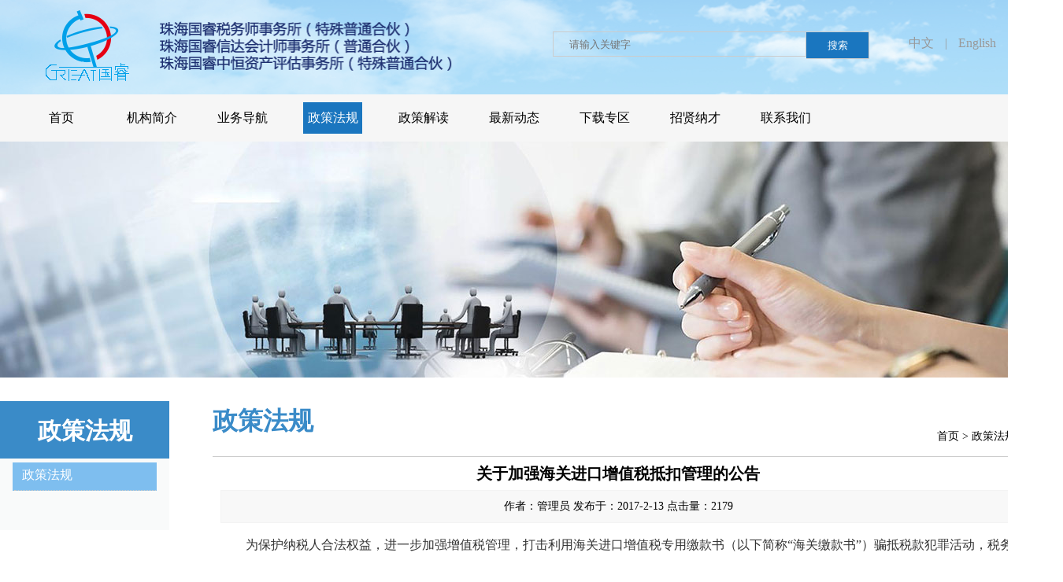

--- FILE ---
content_type: text/html
request_url: http://great-tax.com/more.asp?id=1918
body_size: 3346
content:
<!DOCTYPE html PUBLIC "-//W3C//DTD XHTML 1.0 Transitional//EN" "http://www.w3.org/TR/xhtml1/DTD/xhtml1-transitional.dtd">
<html xmlns="http://www.w3.org/1999/xhtml">
<head>
		<meta http-equiv="Content-Type" content="text/html; charset=gb2312" />
		<title>关于加强海关进口增值税抵扣管理的公告 - 珠海国睿税务师事务所</title><meta name="keywords" content="珠海国睿税务师事务所"><meta name="description" content="珠海国睿税务师事务所">
		<link rel="stylesheet" type="text/css" href="layout.css"/>
     	<script src="js/jquery-1.11.0.js" type="text/javascript" ></script>
		<script src="js/rotateFlip.js" type="text/javascript" ></script>
</head>

<body>

		
			<div class="hear_img">
				<div class="logo">
					<div class="logo-img">
						<a href="index.asp"><img style="width: 120PX;" src="img/logo.png"></a>
						<img style="width: 450px;" src="img/logo2.png">
					</div>
						<div class="language">
							<a href="#">中文</a> <span>|</span> <a href="/en">English</a>						</div>
						<div class="search">
							<script>
                            	function ons(){
									if(formsk.kw.value!="")return true;
									return false;
								}
                            </script>
                          <form id="formsk" name="formsk" method="post" action="search.asp" onsubmit="return ons()">
								<input type="" name="kw" id="kw" class="shuru" value="" placeholder="请输入关键字" />
							  <input name="提交" type="submit" class="on" value="搜索" />
						  </form>
						</div>
				</div>
			</div>	

        
        
           
			<div class="Navbar">

<ul class="banner-top">
	  <a class="w" href="index.asp"><li>首页</li></a>
					<a class="w" href="about.asp"><li>机构简介</li></a>
					<a class="w" href="navigation.asp"><li>业务导航</li></a>
					<a class="w b" href="policy.asp"><li>政策法规</li></a>
					<a class="w" href="law.asp"><li>政策解读</li></a>
					<a class="w" href="news.asp"><li>最新动态</li></a>
					<a class="w" href="down.asp"><li>下载专区</li></a>
					<a class="w" href="job.asp"><li>招贤纳才</li></a>
					<a class="w" href="contact.asp"><li>联系我们</li></a>
			  </ul>
  </div>
		</div>
        
		<div class="centre">
			<div class="top-img">
				<a href="#"><img width="1300"height="300" src="img/bn1.jpg"/></a>
			</div>
				<div class="page-main">
					<div id="page-sider">
						
<div class="sider-nav">
							<h2>政策法规</h2>
								<ul class="sider-list">

                                    	<a class="active" href="policy.asp"><li>政策法规</li></a>

								</ul>
								
						</div>

					</div>
					<div class="page-contre">
					
						<ul>
							<li class="show">
								
<div class="page-contre-title">
	<h2 class="about-name">政策法规</h2>
	<div class="right"><a href="index.asp">首页</a> > <a href="#">政策法规</a></div>
</div>

							</li>
							
						</ul>
                        
                         <div id="article">
                            <h1>关于加强海关进口增值税抵扣管理的公告</h1>
                            <div class="a_con1">作者：管理员  发布于：2017-2-13  点击量：2179</div>
                            <p style="border-bottom: 0px; text-align: left; border-left: 0px; padding-bottom: 0px; widows: 1; text-transform: none; background-color: rgb(255,255,255); list-style-type: none; text-indent: 0px; margin: 0px; padding-left: 0px; letter-spacing: normal; padding-right: 0px; font: 16px/36px 宋体; white-space: normal; color: rgb(51,51,51); overflow: hidden; border-top: 0px; border-right: 0px; word-spacing: 0px; padding-top: 0px; -webkit-text-stroke-width: 0px">　　为保护纳税人合法权益，进一步加强增值税管理，打击利用海关进口增值税专用缴款书（以下简称&ldquo;海关缴款书&rdquo;）骗抵税款犯罪活动，税务总局决定全面提升海关缴款书稽核比对级别，强化对海关进口增值税的抵扣管理。现将有关事项公告如下：<br style="padding-bottom: 0px; margin: 0px; padding-left: 0px; padding-right: 0px; padding-top: 0px" />
　　增值税一般纳税人进口货物时应准确填报企业名称，确保海关缴款书上的企业名称与税务登记的企业名称一致。税务机关将进口货物取得的属于增值税抵扣范围的海关缴款书信息与海关采集的缴款信息进行稽核比对。经稽核比对相符后，海关缴款书上注明的增值税额可作为进项税额在销项税额中抵扣。稽核比对不相符，所列税额暂不得抵扣，待核查确认海关缴款书票面信息与纳税人实际进口业务一致后，海关缴款书上注明的增值税额可作为进项税额在销项税额中抵扣。<br style="padding-bottom: 0px; margin: 0px; padding-left: 0px; padding-right: 0px; padding-top: 0px" />
　　税务部门应加强对纳税人的辅导，充分利用多种渠道向全社会广泛宣传，赢得纳税人的理解和支持。<br style="padding-bottom: 0px; margin: 0px; padding-left: 0px; padding-right: 0px; padding-top: 0px" />
　　本公告自发布之日起实施。<br style="padding-bottom: 0px; margin: 0px; padding-left: 0px; padding-right: 0px; padding-top: 0px" />
　　特此公告。</p>
<p style="border-bottom: 0px; text-align: right; border-left: 0px; padding-bottom: 0px; widows: 1; text-transform: none; background-color: rgb(255,255,255); list-style-type: none; text-indent: 0px; margin: 0px; padding-left: 0px; letter-spacing: normal; padding-right: 0px; font: 16px/36px 宋体; white-space: normal; color: rgb(51,51,51); overflow: hidden; border-top: 0px; border-right: 0px; word-spacing: 0px; padding-top: 0px; -webkit-text-stroke-width: 0px">国家税务总局</p>
<p style="border-bottom: 0px; text-align: right; border-left: 0px; padding-bottom: 0px; widows: 1; text-transform: none; background-color: rgb(255,255,255); list-style-type: none; text-indent: 0px; margin: 0px; padding-left: 0px; letter-spacing: normal; padding-right: 0px; font: 16px/36px 宋体; white-space: normal; color: rgb(51,51,51); overflow: hidden; border-top: 0px; border-right: 0px; word-spacing: 0px; padding-top: 0px; -webkit-text-stroke-width: 0px">2017年2月13日</p>
                        
                            <div class="a_con2">
                                <p><a href='policy.asp?pid=14'>>>返回列表</a></p><p>上一篇：<a href='more.asp?id=1917'>关于开展鉴证咨询业增值税小规模纳税人自开增值税专用发票试点工作有关事项的公告</a></p><p>下一篇：<a href='more.asp?id=1899'>关于开展增值税发票系统升级版电子发票试运行工作有关问题的通知</a></p>
                            </div>
                      </div>
                        
					</div> 
				</div>
		</div>
		
		<div id="footer">
	<div class="ft1"><a href="about.asp">机构简介</a>|<a href="navigation.asp">业务导航</a>|<a href="policy.asp">政策法规</a>|<a href="law.asp">政策解读</a>|<a href="contact.asp">联系我们</a></div>
	<div class="ft2"><p style="text-align:center;">
	地址: 珠海市香洲区珠海大道1063号和丰御庭10栋&nbsp;&nbsp;电话: 0756-6187788 传真: 0756-3224782 E-Mail: <a href="http://mail.great-tax.com/">Tax@Great-Tax.com</a> 
</p>
<p style="text-align:center;">
	Copyright &copy; 2009  珠海国睿税务师事务所（特殊普通合伙）&nbsp;&nbsp;<a href="http://beian.miit.gov.cn/">粤ICP备05101018号</a>&nbsp;&nbsp;&nbsp;技术支持：<a href="http://www.tianhui.com.cn/">天惠网络</a> 
</p></div>    
</div>

        
	</body>
</html>

--- FILE ---
content_type: text/css
request_url: http://great-tax.com/layout.css
body_size: 3913
content:
li{
	list-style: none;
}
body{
	margin: 0;
	padding: 0;
	font-family: "微软雅黑";
	overflow-y:scroll;
}
ul{
	padding: 0 !important;
}


/*头部*/
.hear_img{
	width: 100%;
	height: 120px;
	background: url(img/hear.png) repeat; 
}
.logo{
	width: 1300px;
	height: 120px;
	padding: 10px 0 0 50px;
	margin: 0 auto;
	overflow: hidden;
	z-index: 1000;
}
.logo img{
	width: 110px;
	float: left;
	padding-right: 10px;
}
.name{
	display: inline-block;
	font-family: "微软雅黑";
	font-size: 22px;
}
.name p{
	margin: 12px 0;
	font-weight: bold;
}
.search{
	float: right;
	margin: 30px 50px 0 0;
}
.search .shuru{
	width: 300px;
	height: 30px;
	background: none;
	margin: 0;
	border: 1px solid #CCCCCC;
	padding-left: 20px;
}
.search .on{
	float: right;
	width: 80px;
	height: 35px;
	background: #1A76BF;
	color: white;
	border: 1px solid #CCCCCC;
	cursor: pointer;
	border-left: none;
}
.search .on:hover{
	color: black;
}
.w{
	/*! font-family: "microsoft yahei"; */
font-size: 16px;
color: black;
background: #f6f6f6;
/*height: 50px;
width: 120px;*/
width: 75px;
height: 40px;
margin-left: 40px;
float: left;
/*border:1px solid #E2E1D9;*/
text-align: center;
line-height: 2.5;

/*font-family: "黑体";*/
}
.w:hover{
	color: white;
	background-color: #1a76bf;
}
a{
	text-decoration: none;
	color: black;
}
.b{
	background-color: #1a76bf;
	color: white;
}
.Navbar{
	width: 1300px;
	margin: 0 auto;
	overflow: hidden;
	background: #F6F6F6;
	padding:10px 0px;
}
.Navbar ul{
	/*(margin: 10px;*/
}
.page-contre ul{
	margin: 0 !important;
}
.language{
	float: right;
	padding: 35px 85px 0 0;
}
.language a{
	color: #999999;
}
.language a:hover{
	color: black;
}
.language span{
	color: #999999;
	padding: 0 10px;
}
/*底部*/
.footer{
	width: 1300px;
	height: 170px !important;
	background: #1a76bf;
	margin: 0 auto;
	margin-top: 30px;
	font-family: "微软雅黑";
	font-size: 14px;
}	
.footer-page{
	padding-top: 10px;
}	
.footer ul a{
	color: white;
	/*float: left;
	margin-right: 50px;
	text-decoration: none;*/
}

.footer ul a:hover{
	color: red;
}

.in{
	width: 530px;
	overflow: hidden;
	margin: 0 auto;
	padding: 20px 0;
}
.num{
	text-align: center;
	color: white;
}

.in li{
/*	border-bottom: 2px solid white;
	padding: 10px 0;*/
}

.num a{
	color: white;
	text-decoration: none;
}
.num a:hover{
	color: red;
}
.centre{
	width: 1300px;
	margin: 0 auto;
	/*border: 1px solid red;*/
}
.top-img{
	margin-bottom: 30px;
}

.page-main {
	width: 1300px;
	overflow: hidden;
	/*border: 3px solid black;*/
}
#page-sider{
	width: 215px;
	background: #f9fafa;
	float: left;
	overflow: hidden;
}
.sider-list li{
	width: 170px;
	height: 35px;
	line-height: 2;
	border-bottom:1px dotted #C9C9C9;
	margin: 0 auto;
	margin-top: 5px;
    padding-left: 10px;
}
.sider-nav{
	width: 215px;
	display: inline-block;
	padding-bottom: 50PX;
}
.page-contre{
	width: 1030px;
	/*min-height: 500px;*/
	float: right;
	font-size:14px;
	line-height:28px; 
	
}
.page-contre li{
	/*display: none;
	white-space: 1020px;
	height: 350px;
	text-align: center;*/
}
.page-contre li.show{
	/*display: block;*/
}
#page-sider h2{
	background: #3a8bc8;
	width: 215px;
	height: 73px;
	text-align: center;
	color: white;
	font-size: 20px;
	line-height: 2.5;
	font-family: "微软雅黑";
	font-size: 30px;
	margin: 0;
}
.page-contre-title{
	border-bottom: 1px solid #CCCCCC;
	line-height: 50px;
	overflow: hidden;
}

.right{
	float: right;
	/*color: #a0a0a0;*/
	padding:20px 10px 0 0;
}

.right a:hover { text-decoration:underline; }

.sider-list a:hover{
	width: 85%;
	margin: 0 auto;
	display: block;
	background: #7ebeef;
	color: white;
}
.cetre-table td{
	/*color: #999999 !important;*/
}
.sider-list .active{
	width: 85%;
	margin: 0 auto;
	background: #7ebeef;
	color: white !important;
	display: block;
}
.about-name{
	float: left; 
	color: #3a8bc8;
	margin: 0;
	font-family: "微软雅黑" ;
	font-size: 32px;
	padding-bottom: 20px;
}
.news-zx{
	width: 1030px;
	overflow: hidden;
	float: right;
}
.news-zx ul{
	margin-top: 0;
}
.page-deta{
	padding: 20px 0;
	/*width: 1020px;
	margin: 0 auto;
	text-indent: 2em;
	text-align: left;
	line-height: 40px;*/
	
	line-height:28px;
}
.page-new{
	/*padding-top: 50px;*/
	width: 900px;
	margin: 0 auto;
}
.page-new li{
	border-bottom: 1px dashed #707070;
	overflow: hidden;
}
.pagination {
    /*font-size: 0;*/
    text-align: center;
    margin: 30px 0;
}

/*.pagination .prev, .pagination .next {
    font-family: "Microsoft YaHei" ! important;
}

.pagination .current,.pagination a:hover {
    color: #fff;
    background-color: #3a8bc8;
}*/

.pagination a {
   /* color: #000;
    line-height: 32px;*/
	margin:0px 5px;
   /* width: 28px;*/
    /*margin: 0 3px;*/
}

.pagination a:hover { text-decoration:underline }

.time{
	float: left;
	margin: 20px 0;
}
.time span{
	color: #333;
}			
.day{
	display: block;		    
	font-family: Arial;
	font-size: 34px;
	text-align: center;
	line-height: 50px;
	width: 80px;
	background-color: #e5e5e5;
	margin-bottom: 5px;
}
.year{
	display: block;
	font-family: Arial;
	font-size: 16px;
	text-align: center;
	line-height: 22px;
	width: 80px;
	background-color: #e5e5e5;
}
.page-new h3{
	width: 750px;
	display: inline-block;
	padding: 20px 0 0 50px;
	overflow: hidden;
	white-space: nowrap;
    text-overflow: ellipsis;
}
.page-new h3 a{
	color: #333;
}
.page-new h3 a:hover{
	color: rgb(58, 139, 200);;
}
.page-table a{
	color: #999999;
}
.page-table a:hover{
	color: black;
}
.page-table{
	width: 25%;
	white-space: nowrap;
    text-overflow: ellipsis;
   	overflow: hidden;
}
.tab1,.tab5,.tab6{
}
.tab2,.tab3{
}
.tab4{
}
.table {
	padding: 0;
	border-collapse: collapse;
}
.table tr {
	border: 1px solid #ddd;
	/*font-size: 14px;*/
}
.table thead tr {
	background: linear-gradient(#fff, #f6f6f6);
}
.table th, .table td {
	/*padding: 5px;*/
	/*border: none;*/
	/*height:30px; line-height:30px;*/
}
.table th {
	border: 1px solid #ddd;
}

.td1 { text-align:center; }
.td2 { text-align:left; padding-left:10px; }


.wrapper{
	width: 1300px;
	height: 400px;
	margin: 20px 0;
}
.about,.news{
	width: 430px;
	height: 400px;
	float: left;
	margin-right: 10px;
	overflow: hidden;
}
.work{
	width: 420px;
	height: 400px;
	display: inline-block;
	overflow: hidden;
}
.work ul img{
	width: 420px;
	height: 105px;
}
.top{
	width: 430px;
	height: 35px;
	background: #e4e4e4;
}
.top .top-txt{
	float: left;
	width: 100px;
	height: 35px;
	color: white;
	line-height: 2;
	background: #1977be;
	text-align: center;
}
.top_w{
	width: 420px;
	height: 35px;
	background: #e4e4e4;
}
.top_w .top-work{
	float: left;
	width: 100px;
	height: 35px;
	color: white;
	line-height: 2;
	background: #1977be;
	text-align: center;
}
.top-detail p{
	font-family: "微软雅黑";
	font-size: 14px !important;
}

.company li{
	border-bottom: 1px solid #e4e4e4;
	font-family: "微软雅黑";
	font-weight: bold;
	line-height: 68px;
}
.company li span{
	float: right;
}
.company li:hover{
	color: #1977be;
}
.company{
	padding: 0;
}
.more{
	float: right;
	font-size: 14px;
	line-height: 2.4;
}
.more:hover{
	color: #1977be;
}
.work li a img{
	margin-top: 8px;
}
.news .new-content {
    padding: 0 10px;
    font-family: "微软雅黑";
    font-size: 14px;
}
.news .new-top {
	width: 420px;
    /*height: 185px;*/
    overflow: hidden;
}
.news .new-top .top-title {
    color: #379289;
    font-size: 16px;
    padding:10px 0 0 0; 
}
.news .new-top .top-date {
    font-size: 12px;
    color: #379289;
    margin-bottom: 10px;
}
.news .top-detail {
    zoom: 1;
}
.news .top-detail .detail-pic {
    display: block;
    float: left;
    width: 170px;
}
.news .top-detail .detail-pic img {
    display: block;
}
.news .top-detail p {
    float: left;
    line-height: 1;
    font-family: "微软雅黑";
    font-size: 12px;
    margin: 0;
    text-align: justify;
    width: 230px;
}
.news .top-detail:after {
    content: "\20";
    display: block;
    clear: both;
    height: 0;
}
.news .new-list {
   /* height: 170px;*/
    overflow: hidden;
}
.news .new-list .firstChild {
    /*border-top: 1px solid #ccc;*/
}
.news .new-list li {
   /* color: #999;*/
    line-height: 37px;
    white-space: nowrap;
    text-overflow: ellipsis;
    overflow: hidden;
    border-bottom: 1px solid #ccc;
}
.news .new-list span {
    float: right;
    margin-left: 20px;
}
.news .new-list a {
    /*color: #999;*/
    display: block;
    float: left;
    /*width: 380px;*/
   	width: 300px;
    overflow: hidden;
    text-overflow: ellipsis;
}
.news .new-list a:hover{
	color: rgb(58, 139, 200);
}

/*友情链接*/
.friend{
	width: 1300px;
	height: 50px;
	background: #89c3ee;
	font-family: "微软雅黑";
	font-size: 14px;
}
.friend .inp{
	width: 200px;
	height: 30px;
	margin:10px 0 0 170px;
}


.banner{
  width: 1300px;
  height: 505px;
  overflow: hidden;
  margin: 0 auto;
  position: relative;
  marign-bottom: 30px;
  background:#1977be;
  
}
.banner a {
  text-decoration: none;
}
.banner img {
  width: 850px;
  height: 505px;
  position: absolute;
  top: 0;
  left: 0;
}
.banner .btns {
  width: 100%;
  position: absolute;
  left: 400px;
  bottom: 20px;
}
.banner .box-btn {
  border: none;
  outline: none;
  padding: 0;
  margin: 0 5px;
  width: 20px;
  height: 20px;
  border-radius: 50%;
  background-color: orange;
  opacity: 0.5;
  cursor: pointer;
}
.banner .active {
  background-color: orangered;
}
.banner .btn-left {
  font-size: 100px;
  color: gray;
  left: 0;
  top: 50%;
  margin-top: -75px;
  position: absolute;
  opacity: 0.5;
  z-index: 10;
}
.banner .btn-right {
  font-size: 100px;
  color: gray;
  right: 0;
  top: 50%;
  margin-top: -75px;
  position: absolute;
  opacity: 0.3;
  z-index: 10;
}
.banner .btn-left:hover,
.banner .btn-right:hover {
  opacity: 1;
}
.banner-about{
  	width: 400px;
	/*  height: 400px;*/
  	float: right;
    color: #fff;
    padding: 80px 25px 25px;
    background-color: #1977be;
}
  .banner-about h1 {
    font-size: 27px;
    font-family: "Microsoft YaHei" ! important;
    padding-bottom: 25px;
    border-bottom: 1px solid #fff;
    margin-bottom: 25px;
}
.banner-about .more {
    display: inline-block;
    color: #1977be;
    padding: 2px 10px;
    background-color: #fff;
    float: left;
	margin-top:25px;
}
.group1 .banner-about .more span {
    font-family: "Microsoft YaHei" ! important;
    margin-left: 5px;
}

#bnDescript{
	font-family: "微软雅黑";
	font-size: 14px;
	text-align: left !important;
	line-height: 22px;
}



	* { padding:0px; margin:0px; }
	
	#article { margin:10px; width:1010px; float:left; line-height:22px; margin-bottom:20px; }
	#article h1 { text-align:center; font-size:20px; font-weight:bold;  }
	#article .a_con1 { text-align:center; padding:2px 0px; background:#f8f8f8; height:20px; line-height:20px; margin:10px 0px; padding:10px 0px; border:#f3f3f3 1px solid; }				
	#article .a_con2 { margin:20px 0px 10px; }
	#article img { max-width:100%; }
	#article a { }
	#article a:hover { color:#FF0000; }
	
	#cptable { margin-top:20px; }
	#cptable td { text-align:left; height:30px; line-height:30px; float:left; width:100%;  }
	
	#footer { width:1300px; margin:30px auto 0px auto;  background: #1a76bf; font-size: 14px; color:#FFF; line-height:28px; padding:10px 0px 20px; }
	#footer a { color:#FFF; }
	#footer a:hover { text-decoration:underline; }
	
	#footer .ft1 { text-align:center;  }
	#footer .ft1 a { margin:0px 10px; }

--- FILE ---
content_type: application/x-javascript
request_url: http://great-tax.com/js/rotateFlip.js
body_size: 734
content:
var timer = null;//璁℃椂鍣�
var index = 0;//涓嬫爣
//鏍规嵁鍥剧墖鏁伴噺锛岀敓鎴愮浉绛夋暟閲忕殑鎸夐挳
for(var i=0;i<$('.banner .num').length;i++) {
  $('<button class="box-btn"></button>').appendTo('.btns');
}
//鍒濆鍖�
$('.banner .num').hide().eq(0).fadeIn();
$('.box-btn').removeClass('active').eq(0).addClass('active');
//鐐瑰嚮浜嬩欢
$('.box-btn').on('click',btnClickFn);
$('.btn-left').on('click',leftClickFn);
$('.btn-right').on('click',rightClickFn);
//璁℃椂鍣ㄨ皟鐢�
timer = setInterval(timerFn,3000);
//鐐瑰嚮浜嬩欢鍑芥暟
function btnClickFn () {
  clearInterval(timer);
  $('.banner .num').stop(true,true);
  index = $(this).index();
  $('.banner .num').fadeOut('slow').eq(index).fadeIn('slow');
  $('.box-btn').removeClass('active').eq(index).addClass('active');
  timer = setInterval(timerFn,3000);
  stop().play();
}
function leftClickFn () {
  clearInterval(timer);
  $('.banner .num').stop(true,true);
  if(index <= 0) {
    index = $('.banner .num').length;
  }
  index--;
  $('.banner .num').fadeOut('slow').eq(index).fadeIn('slow');
  $('.box-btn').removeClass('active').eq(index).addClass('active');
  timer = setInterval(timerFn,3000);
}
function rightClickFn () {
  clearInterval(timer);
  $('.banner .num').stop(true,true);
  if(index >= $('.banner .num').length-1) {
    index = -1;
  }
  index++;
  $('.banner .num').fadeOut('slow').eq(index).fadeIn('slow');
  $('.box-btn').removeClass('active').eq(index).addClass('active');
  timer = setInterval(timerFn,3000);
}
//璁℃椂鍣ㄥ嚱鏁�
function timerFn () {
  if(index >= $('.banner .num').length-1) {
    index = -1;
  }
  index++;
  $('.banner .num').fadeOut('slow').eq(index).fadeIn('slow');
  $('.box-btn').removeClass('active').eq(index).addClass('active');
}
